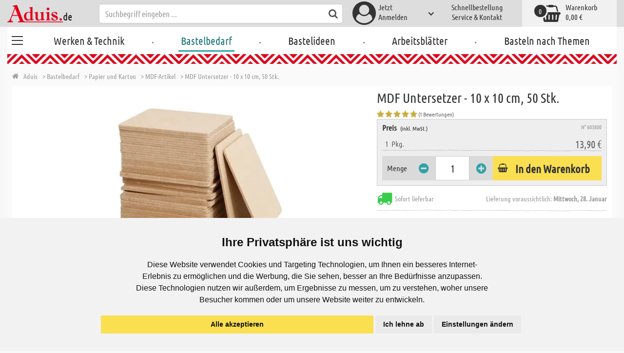

--- FILE ---
content_type: text/html; charset=utf-8
request_url: https://www.aduis.de/mdf-artikel-untersetzer-10-x-cm-50-stk-art603800
body_size: 13443
content:





<!DOCTYPE html>
<html data-wf-page="58a448a47859cc392643319e" data-wf-site="587621ad03960a622ed71af2" lang="de-de">
<head>

    
<script>
    function initGtm() {
        (function (w, d, s, l, i) {
            w[l] = w[l] || []; w[l].push({
                'gtm.start':
                    new Date().getTime(), event: 'gtm.js'
            }); var f = d.getElementsByTagName(s)[0],
                j = d.createElement(s), dl = l != 'dataLayer' ? '&l=' + l : ''; j.async = true; j.src =
                    'https://www.googletagmanager.com/gtm.js?id=' + i + dl; 
                    
                    j.addEventListener('load', function() {
                      var _ge = new CustomEvent('gtm_loaded', { bubbles: true });
                      d.dispatchEvent(_ge);
                    });
                    
                    f.parentNode.insertBefore(j, f);
        })(window, document, 'script', 'dataLayer', 'GTM-528QH8B');
    }
</script>


    <meta http-equiv="content-type" content="text/html; charset=utf-8">
    <meta content="width=device-width, initial-scale=1" name="viewport">
    <link rel="dns-prefetch" href="//ajax.aspnetcdn.com/">
    <link rel="dns-prefetch" href="//staticxx.facebook.com/">
    <link rel="dns-prefetch" href="//dc.services.visualstudio.com/">
    <link rel="dns-prefetch" href="//dc.services.visualstudio.com/">
    <link rel="dns-prefetch" href="//cdnjs.cloudflare.com/">
    <link rel="dns-prefetch" href="//connect.facebook.net/">

    <link rel="preconnect" href="https://www.facebook.com">
    <link rel="preconnect" href="https://connect.facebook.net">

    

    

    
        <meta name="ROBOTS" content="INDEX, FOLLOW">
        <link rel="stylesheet" href="/lib/font-awesome/css/font-awesome-local.min.css" type="text/css">
        <link rel="stylesheet" href="/css/aduis.min.css?v=20" type="text/css" />
    

    <link rel="apple-touch-icon" sizes="180x180" href="/apple-touch-icon.png">
    <link rel="icon" type="image/png" sizes="32x32" href="/favicon-32x32.png">
    <link rel="icon" type="image/png" sizes="16x16" href="/favicon-16x16.png">
    <link rel="manifest" href="/site.webmanifest">
    <link rel="mask-icon" href="/safari-pinned-tab.svg" color="#5bbad5">
    <meta name="msapplication-TileColor" content="#ffffff">
    <meta name="theme-color" content="#ffffff">


    
    <link rel="preload" href="/css/productGroups.css" as="style" />
    <link rel="stylesheet" href="/css/productGroups.css" />

<title>MDF Untersetzer oder Platten zum Selbstgestalten. 50 Stück, 10 x 10 cm groß. online kaufen | Aduis</title><meta name="description" content="50 günstige Untersetzer oder Platten aus MDF zum Gestalten. Ideal zum Bemalen, Bekleben oder Verzieren." /><meta name="keywords" content="Knutselshop,Loisirs créatifs,Bastelbedarf,Papier und Karton,Papier et Carton,Papier en karton,MDF-Artikel,Articles MDF,MDF - artikelen,MDF Untersetzer - 10 x 10 cm, 50 Stk.,Dessous de plat MDF - 10 x 10 cm, 50 pces,MDF onderzetters - 10 x 10 cm, 50 stuks" /><meta name="organisation" content="Aduis GmbH" /><meta name="reply-to" content="info@aduis.com" /><meta name="expires" content="0" /><link rel="canonical" href="https://www.aduis.de/mdf-artikel-untersetzer-10-x-cm-50-stk-art603800" /><meta property="og:type" content="Product" /><meta property="og:title" content="MDF Untersetzer oder Platten zum Selbstgestalten. 50 Stück, 10 x 10 cm groß. online kaufen | Aduis" /><meta property="og:description" content="50 günstige Untersetzer oder Platten aus MDF zum Gestalten. Ideal zum Bemalen, Bekleben oder Verzieren." /><meta property="og:url" content="https://www.aduis.de/mdf-artikel-untersetzer-10-x-cm-50-stk-art603800" /><meta property="og:site_name" content="Aduis Webshop" /><meta property="og:image" content="https://www.aduis.de/pics/ART_NR/603800.jpg" /><meta property="og:image:width" content="234" /><meta property="og:image:height" content="234" /><meta property="article:publisher" content="Aduis GmbH" /><meta property="product:price:amount" content="13.9000" /><meta property="product:price:currency" content="EUR" /><meta property="og:availability" content="InStock" /><script type='application/ld+json'>{"@context":"https://schema.org","@type":"Product","name":"MDF Untersetzer - 10 x 10 cm, 50 Stk.","description":"50 günstige Untersetzer oder Platten aus MDF zum Gestalten. Ideal zum Bemalen, Bekleben oder Verzieren.","image":"https://www.aduis.de/pics/ART_NR/603800.jpg","url":"https://www.aduis.de/mdf-artikel-untersetzer-10-x-cm-50-stk-art603800","aggregateRating":{"@type":"AggregateRating","ratingValue":5,"reviewCount":1},"offers":{"@type":"Offer","availability":"https://schema.org/InStock","itemCondition":"https://schema.org/NewCondition","price":13.9,"priceCurrency":"EUR","seller":{"@type":"Organization","name":"Aduis GmbH"}},"productID":"603800"}</script><script type='application/ld+json'>{"@context":"https://schema.org","@type":"Organization","name":"Aduis GmbH","sameAs":["https://www.facebook.com/Aduis.de","https://plus.google.com/102928790313945037824/posts","https://www.pinterest.de/Aduis_DE/","https://www.youtube.com/user/AduisCom"],"url":"https://www.aduis.de","contactPoint":{"@type":"ContactPoint","contactType":"customer support","email":"info@aduis.com","telephone":"+49 8033 / 8168"}}</script><script type='application/ld+json'>{"@context":"https://schema.org","@type":"BreadcrumbList","itemListElement":[{"@type":"ListItem","item":{"@type":"WebPage","@id":"https://www.aduis.de/bastelbedarf","name":"Bastelbedarf"},"position":1},{"@type":"ListItem","item":{"@type":"WebPage","@id":"https://www.aduis.de/papier-und-karton-pg193.aspx","name":"Papier und Karton"},"position":2},{"@type":"ListItem","item":{"@type":"WebPage","@id":"https://www.aduis.de/mdf-artikel-pl1154.aspx","name":"MDF-Artikel"},"position":3},{"@type":"ListItem","item":{"@type":"WebPage","@id":"https://www.aduis.de/mdf-untersetzer-10-x-10-cm,-50-stk-art603800.aspx","name":"MDF Untersetzer - 10 x 10 cm, 50 Stk."},"position":4}]}</script><link rel="alternate" href="https://www.aduis.at/mdf-artikel-untersetzer-10-x-cm-50-stk-art603800" hreflang="de-AT" /><link rel="alternate" href="https://www.aduis.de/mdf-artikel-untersetzer-10-x-cm-50-stk-art603800" hreflang="de-DE" /><link rel="alternate" href="https://www.aduis.ch/mdf-artikel-untersetzer-10-x-cm-50-stk-art603800" hreflang="de-CH" /><link rel="alternate" href="https://www.aduis.fr/articles-mdf-dessous-de-plat-10-x-cm-50-pces-art603800" hreflang="fr-FR" /><link rel="alternate" href="https://www.aduis.ch/articles-mdf-dessous-de-plat-10-x-cm-50-pces-art603800" hreflang="fr-CH" /><link rel="alternate" href="https://www.aduis.be/articles-mdf-dessous-de-plat-10-x-cm-50-pces-art603800" hreflang="fr-BE" /><link rel="alternate" href="https://www.aduis.nl/mdf-artikelen-onderzetters-10-x-cm-50-stuks-art603800" hreflang="nl-NL" /><link rel="alternate" href="https://www.aduis.be/mdf-artikelen-onderzetters-10-x-cm-50-stuks-art603800" hreflang="nl-BE" /></head>
<body>

    <script>
        var mmenuFooterFacebook = 'https://www.facebook.com/Aduis.de';
        var mmenuFooterPhone = '08033 / 8168';
        var mmenuFooterEmail = 'info@aduis.com';
    </script>

    <div class="sidebar-block sidebar-nav-block" id="sidebar-block-menu-wrapper"  data-lng="de">
        <nav id="menu">
            <ul class="menu-main"></ul>
        </nav>
    </div>

        <div class="header-section fixedMmenuHeader" style="position:fixed;width:100%;top:0px;">

            <div class="w-container">
                <div class="header-block-parent">

                    <a class="fa fa-bars burger" href="#menu" style="position:fixed;"></a>
                    <a class="fa fa-times times" href="#my-page" style="position:fixed;"></a>

                    <div class="header-block logo-block">
                        <a class="logo-wrapper w-inline-block logoWithDomain" href="/">
                            <picture><source sizes="100vw" srcset="/pics/Design/aduis-5.webp" type="image/webp"></source><img alt="Aduis Logo" class="logo" src="/pics/Design/aduis-5.png" title=""></img></picture>
                        </a>
                        <a class="logo-wrapper w-inline-block logoWithoutDomain" href="/">
                            <picture><source sizes="100vw" srcset="/pics/Design/Aduis-115x37.webp" type="image/webp"></source><img alt="Aduis" class="logo" src="/pics/Design/Aduis-115x37.png" title=""></img></picture>
                        </a>
                    </div>
                    <div class="search-trigger-parent" data-ix="show-search-field">
                        <div class="fa fa-search search-trigger"></div>
                    </div>
                    <div class="search-field-block search-field-parent">
                        <div class="form-wrapper w-form">
                            <form class="form-content" id="searchForm" method="get" action="/Search">
                                <div class="fa fa-search input-search-icon" id="btnSearch" onclick="javascript:this.parentNode.submit()"></div>
                                <input type="hidden" name="lng" value="de" />
                                <input class="search-input w-input" placeholder="Suchbegriff eingeben ..." id="searchField" name="search" maxlength="256" type="text" autocomplete="off">
                            </form>
                            <div class="searchResults">
                                <div class="searchParent">
                                    <div class="searchBlock">
                                        <div class="categories"></div>
                                        <div class="sets"></div>
                                        <div class="worksheets"></div>
                                        <div class="videos"></div>
                                    </div>
                                    <div class="searchSeperator"></div>
                                    <div class="searchBlock searchArticleBlock">
                                        <div class="articles searchArticle"></div>
                                    </div>
                                </div>
                            </div>
                        </div>
                    </div>

                    <div class="header-block user-block-parent">
                        <div class="dropdown-parent w-dropdown" data-delay="0" data-hover="1">
                            


    <div class="dropdown-sign-in w-dropdown-toggle">
        <a class="main-login-top-link w-inline-block touch-link" href="/account/login">
            <div class="account-text">
                Jetzt<br>Anmelden
            </div>
            <div class="fa fa-3x fa-user-circle"></div>
            <div class="account-icon w-icon-dropdown-toggle"></div>
        </a>
    </div>

                        </div>

                        <div class="quick-order user-block">
                            <div style="min-height:20px">
                                <a class="header-user-link quickOrderLayoutTop"  href="/schnellbestellung">
                                    Schnellbestellung
                                </a>
                            </div>
                            <a class="header-user-link" href="/service-und-kontakt">
                                Service & Kontakt
                            </a>
                        </div>

                        <div class="basket-block user-block w-inline-block  ">
                            <a class="basket-block-link" href="/basket/detail">
                                <div class="big-basket fa fa-shopping-basket"></div>
                                <div class="basket-text-parent">
                                    <div class="basket-text">
                                        Warenkorb
                                    </div>
                                    <div class="basket-price basket-text">0,00 &#x20AC;</div>
                                </div>
                                <div class="counter counter-zero">0</div>
                            </a>

                            <div class="basket-quick-info">
                                <div class="basket-quick-info-content">
                                    
    <h4>
        Ihr Warenkorb ist leer.
    </h4>
    <div class="divider hide-on-mobile"></div>
    <div class="quick-info-scroll-wrapper" style="padding: 30px;padding-bottom: 20px;">
        Geben Sie Artikel in den Warenkorb!
    </div>



                                </div>
                            </div>
                        </div>


                    </div>
                </div>
            </div>
        </div>

<div class='background-section content-section'>            <div class="nav-section-wrapp" style="background-color:transparent;">
                

<nav class="header-navigation" style="background-color:transparent;">
    <div class="w-container nav-container" style="width:100%;">



        <div class="main-nav-parent w-nav" data-animation="default" data-collapse="none" data-duration="400" data-no-scroll="1" style="width:100%;">
            <div class="w-container" style="width:100%;">
                <nav class="w-nav-menu" style="width:100%;display:flex;">
                    <a class="custom-burger" href="/werken-technik">
                        <div class="burger-lines">
                            <div class="custom-burger-line"></div>
                            <div class="custom-burger-line"></div>
                            <div class="custom-burger-line"></div>
                        </div>
                    </a>
                    <a id="craftingAndTechnology" class="nav-link w-nav-link ajax-top-nav " data-hidechildren="false" data-typeid="CraftingAndTechnology" href="/werken-technik">
                        Werken & Technik
                    </a>
                    <span class="main-nav-sep">.</span>
                    <a class="nav-link w-nav-link ajax-top-nav active-topnav-element" data-hidechildren="false" data-typeid="CraftingSupplies" href="/bastelbedarf">
                        Bastelbedarf
                    </a>
                    <span class="main-nav-sep">.</span>
                    <a class="nav-link w-nav-link ajax-top-nav " data-hidechildren="false" data-typeid="CrafIdeas" href="/bastelideen">
                        Bastelideen
                    </a>
                    <span class="main-nav-sep">.</span>
                    <a class="nav-link w-nav-link ajax-top-nav " data-hidechildren="false" data-typeid="Worksheets" href="/arbeitsblaetter">
                        Arbeitsblätter
                    </a>
                    <span class="main-nav-sep">.</span>
                    <a class="nav-link w-nav-link ajax-top-nav " data-hidechildren="false" data-typeid="Tag" href="/basteln-nach-themen">
                        Basteln nach Themen
                    </a>
                </nav>
                <div class="w-nav-button">
                    <div class="w-icon-nav-menu"></div>
                </div>
            </div>
        </div>
        




    </div>
</nav>
                <div class="aduis-pattern-content-top lazy" style="background-image: url(/pics/Design/pattern_aduis.jpg)"></div>
            </div>

    



<!-- Load Facebook SDK for JavaScript -->
<div id="fb-root"></div>

<div class="product-detail-content two-col-content">

    
    <div class="breadcrumb-end-gradient"></div>
    <div class="breadcrumb-parent">

        <a class="crumb-start w-inline-block " href="/">
            <div class="fa fa-home"></div>
            <div class="crumb-root">Aduis</div>
        </a>


                <a class="crumb-item" href="/bastelbedarf">
                    <span class="breadCrumbItemText">> Bastelbedarf</span>
                </a>
                <a class="crumb-item" href="/papier-und-karton-pg193">
                    <span class="breadCrumbItemText">> Papier und Karton</span>
                </a>
                <a class="crumb-item" href="/mdf-artikel-pl1154">
                    <span class="breadCrumbItemText">> MDF-Artikel</span>
                </a>
                <a class="crumb-item" href="/mdf-untersetzer-10-x-10-cm-50-stk-art603800">
                    <span class="breadCrumbItemText">> MDF Untersetzer - 10 x 10 cm, 50 Stk.</span>
                </a>

    </div>



        <a class="go-to-article-parent w-inline-block" data-ix="go-to-article-hover-move" href="/mdf-artikel-kugeln-10-stk-art602793">
            <div class="go-to-article-arrow-wrapper">
                <div class="fa fa-chevron-left"></div>
            </div>
            <div class="go-to-article-image-col">
                <div class="go-to-article-image-wrapper">
                    <picture><source sizes="(max-width: 479px) 120px,(max-width: 767px) 95px,(max-width: 991px) 205px,(min-width: 992px) 100px" srcset="/pics/ART_NR/602793_120x120.webp 120w,/pics/ART_NR/602793_95x85.webp 95w,/pics/ART_NR/602793_205x85.webp 205w,/pics/ART_NR/602793_100x160.webp 100w" type="image/webp"></source><source sizes="(max-width: 479px) 120px,(max-width: 767px) 95px,(max-width: 991px) 205px,(min-width: 992px) 100px" srcset="/pics/ART_NR/602793_120x120.jpg 120w,/pics/ART_NR/602793_95x85.jpg 95w,/pics/ART_NR/602793_205x85.jpg 205w,/pics/ART_NR/602793_100x160.jpg 100w"></source><img alt="MDF Kugeln, 10 Stk." class="go-to-article-image" src="/pics/ART_NR/602793.jpg" title="MDF Kugeln, 10 Stk."></img></picture>
                </div>
            </div>
        </a>
        <a class="go-to-article-parent go-to-article-right w-inline-block" data-ix="go-to-article-hover-move-2" href="/mdf-artikel-sterne-3-stk-art602790">
            <div class="go-to-article-arrow-wrapper">
                <div class="fa fa-chevron-right"></div>
            </div>
            <div class="go-to-article-image-col">
                <div class="go-to-article-image-wrapper">
                    <picture><source sizes="(max-width: 479px) 120px,(max-width: 767px) 95px,(max-width: 991px) 205px,(min-width: 992px) 100px" srcset="/pics/ART_NR/602790_120x120.webp 120w,/pics/ART_NR/602790_95x85.webp 95w,/pics/ART_NR/602790_205x85.webp 205w,/pics/ART_NR/602790_100x160.webp 100w" type="image/webp"></source><source sizes="(max-width: 479px) 120px,(max-width: 767px) 95px,(max-width: 991px) 205px,(min-width: 992px) 100px" srcset="/pics/ART_NR/602790_120x120.jpg 120w,/pics/ART_NR/602790_95x85.jpg 95w,/pics/ART_NR/602790_205x85.jpg 205w,/pics/ART_NR/602790_100x160.jpg 100w"></source><img alt="MDF Sterne, 3 Stk." class="go-to-article-image" src="/pics/ART_NR/602790.jpg" title="MDF Sterne, 3 Stk."></img></picture>
                </div>
            </div>
        </a>

    <div class="two-col-block product">
        <div class="product-detail-content-parent">
            <div class="product-parent">
                <div class="product-image-col product-info-block">
                    <div class="ma-slider-wrapper w-clearfix">
                        <div class="ma-slider w-slider ma-fullWidth" data-animation="slide" data-duration="500" data-infinite="1">
                            <div class="w-slider-mask">
                                    <div class="ma-slide w-slide">
                                        <a data-fancybox="image" class="product-detail-image-slide-link w-inline-block" title="MDF Untersetzer - 10 x 10 cm, 50 Stk." href="/pics/ART_NR/603800.jpg">
                                            <picture><source sizes="(max-width: 479px) 280px,(max-width: 767px) 320px,(max-width: 991px) 380px,(min-width: 992px) 450px" srcset="/pics/ART_NR/603800_280x280.webp 280w,/pics/ART_NR/603800_320x320.webp 320w,/pics/ART_NR/603800_380x380.webp 380w,/pics/ART_NR/603800_450x450.webp 450w" type="image/webp"></source><source sizes="(max-width: 479px) 280px,(max-width: 767px) 320px,(max-width: 991px) 380px,(min-width: 992px) 450px" srcset="/pics/ART_NR/603800_280x280.jpg 280w,/pics/ART_NR/603800_320x320.jpg 320w,/pics/ART_NR/603800_380x380.jpg 380w,/pics/ART_NR/603800_450x450.jpg 450w"></source><img alt="MDF Untersetzer - 10 x 10 cm, 50 Stk." class="ma-slider-image" src="/pics/ART_NR/603800.jpg" title="MDF Untersetzer - 10 x 10 cm, 50 Stk."></img></picture>
                                        </a>
                                    </div>
                            </div>
                        </div>
                    </div>
                </div>
                <div class="info-block-right product-info-block">
                    <h1 class="main-headline product-detail-headline">
                        MDF Untersetzer - 10 x 10 cm, 50 Stk.
                    </h1>
                    <div class="rating-price-box-wrapper">
                        <div class="ratingandshare-parent" style="justify-content: space-between;">
                                <div class="rating-block">
                                    <div class="rating-stars-wrapper">
                                            <div class="fa fa-star"></div>
                                            <div class="fa fa-star"></div>
                                            <div class="fa fa-star"></div>
                                            <div class="fa fa-star"></div>
                                            <div class="fa fa-star"></div>
                                    </div>
                                    <div class="rating-counter">
                                        <div class="raiting-counter-text">
                                            (1 Bewertungen)
                                        </div>
                                    </div>
                                </div>
                        </div>
                        <div class="product-detail-price-box">
                            <div class="headline-item-number-parent">
                                <h2 class="price-box-info-headline">
                                        <strong>Preis</strong>
                                        <span class="tax-text">
                                            (inkl. MwSt.)
                                        </span>
                                </h2>
                                <div class="item-number product-detail-item-number">
                                    N° 603800
                                </div>
                            </div>
                                <div class="item-parent">
                                    <div class="item-block product-amount">
                                        &nbsp;
                                        1
                                        &nbsp;
                                            <div>
                                                Pkg.
                                            </div>
                                    </div>
                                    <div class="item-block price-block">
                                            <div class="item-volume">
                                            </div>
                                            <div class="product-detail-price">13,90 &#x20AC;</div>

                                    </div>
                                </div>
                            <div class="cta-parent">
                                    <div class="add-to-basket-detail-parent" data-product='{"id": "603800", "name": "MDF Untersetzer - 10 x 10 cm, 50 Stk.", "price": 13.90, "list": "Ähnliche Produkte MDF Untersetzer - 10 x 10 cm, 50 Stk.", "category": "MDF-Artikel"}'>
                                        <h3 class="price-box-info-headline">
                                            Menge
                                        </h3>
                                        <div class="change-quantity-wrapper minus-quantity">
                                            <i class="fa fa-minus-circle change-qty-icon"></i>
                                        </div>
                                        <input type="text" id="txt_603800" onkeypress="return event.charCode >= 48 && event.charCode <= 57" class="article-counter main-counter item-quantity" max="3" style="text-align:center;" value="1" />
                                        <div class="change-quantity-wrapper plus-quantity">
                                            <i class="fa fa-plus-circle change-qty-icon"></i>
                                        </div>

                                        <a class="ajaxAddToBasketButton add-to-basket main-cta-button w-inline-block" data-quantityfieldid="txt_603800" data-productid="603800" data-formid="specialMeasureForm" href="#">
                                            <div class="fa fa-shopping-basket"></div>
                                            <div class="add-to-basket-text">
In den Warenkorb                                            </div>
                                        </a>

                                    </div>
                            </div>
                        </div>
                    </div>
                    <div class="delivery-parent">
                        <div class="delivery-block stock-info">
                            <div class="fa fa-2x fa-truck  on-stock"></div>
                            <div class="stock-info-text">
                                <span class="hide-on-mobile">Sofort lieferbar</span>
                                <span class="delivery-text">Lieferung voraussichtlich: <strong>Mittwoch, 28. Januar</strong></span>
                            </div>
                        </div>
                    </div>
                    <div class="hidden-info-parent">
                            <ul class="bulletpoints">
                                    <li>50 Stück</li>
                                    <li>10 x 10 cm</li>
                                    <li>Ideal für : Serviettentechnik, Decoupage, Bemalen, Bekleben, Mosaik, Blattgold, etc.</li>
                                    <li>Mit abgerundeten Ecken</li>
                                    <li>Preiswert und günstig - perfekt für den Kindergarten oder die Schule</li>
                            </ul>
                            <div class="divider"></div>
                        <div class="hidden-info-content">
                            <div class="share-parent">
                                <h2 class="price-box-info-headline">
                                    <strong>
                                        Details -
                                    </strong>
                                </h2>
                                <div class="share-block" style="display:flex;justify-content: flex-end;">
                                    &nbsp;
                                    <!-- FACEBOOK SHARE-->
                                    <div class="fb-share-button"
                                         data-href="https://www.aduis.de/product/detail/603800"
                                         data-layout="button"
                                         data-size="small"
                                         data-mobile-iframe="true">
                                    </div>
                                </div>
                            </div>
                            <p class="hidden-info-text">
                                50 Platten oder Untersetzer aus MDF zum Selbstgestalten. Die Platten sind 10 x 10 cm groß und haben runde Ecken. Sie sind perfekt zum Gestalten von Untersetzern, kleine Bildern und Dekorationen und zum Verzieren mit den Verschiedensten Techniken wie Bemalen, Bekleben, Serviettentechnik, Decoupage, Blattgold, usw.
                            </p>
                        </div>
                            <a class="show-hidden-info w-inline-block hide-on-mobile" data-ix="show-article-description" href="#">
                                <div class="arrow-down fa fa-angle-down" data-ix="rotate-button"></div>
                                <div class="arrow-down-text">
                                    Details zum Produkt
                                </div>
                            </a>
                    </div>
                </div>
            </div>

            <div class="additional-buttons-parent">
                <a class="additional-button-block w-inline-block" href="/dessous-de-plat-mdf-10-x-10-cm,-50-pces-art603800.aspx">
                    <div class="fa fa-arrow-left"></div>
                    <div class="additional-button-text">
                        Zurück zur Produktgruppe
                    </div>
                </a>
            </div>
            <div class="content-tab-parent">
                <div class="w-tabs" data-duration-in="300" data-duration-out="100">
                    <div class="tabs-menu w-tab-menu">
                            <a class="tab-link w--current w-inline-block w-tab-link ajaxTabButton" data-ix="tabbounce" data-w-tab="Tab 1">
                                <div class="fa fa-plus-square-o"></div>
                                <div class="tab-text">
                                    Gemeinsam bestellt mit
                                </div>
                                <div class="arrow-down-wrapper" data-ix="tabarrow">
                                    <div class="fa fa-3x fa-caret-down"></div>
                                </div>
                            </a>
                    </div>
                    <div class="tab-content w-tab-content">
                        <div class="w--tab-active w-tab-pane" data-w-tab="Tab 1">
                            <div class="tab-pane-slider-parent">
                                <div class="tab-pane-slider w-slider" data-animation="slide" data-duration="500" data-infinite="1" data-autoplay="1" data-delay="6000">
                                    <div class="slider-mask w-slider-mask">
                                            <div class="tab-pane-slide w-slide">
                                                <div class="tab-pane-slide-content w-clearfix" data-product='{"id": "305223", "name": "Standbilderrahmen komplett, 10 x 15 cm", "position": 1,"urifallback":"/mdf-artikel-standbilderrahmen-komplett-10-x-15-cm-art305223", "uri": "/mdf-artikel-standbilderrahmen-komplett-10-x-15-cm-art305223", "list": "Ähnliche Produkte MDF Untersetzer - 10 x 10 cm, 50 Stk.", "category": "MDF-Artikel"}'>

                                                    <a class="tab-pane-slide-link w-inline-block relatedArticleLink" data-ix="image-scale-on-hover" href="/mdf-artikel-standbilderrahmen-komplett-10-x-15-cm-art305223">
                                                        <picture><source sizes="(max-width: 479px) 320px,(max-width: 767px) 160px,(max-width: 991px) 160px,(min-width: 992px) 220px" srcset="/pics/ART_NR/305223_320x220.webp 320w,/pics/ART_NR/305223_160x95.webp 160w,/pics/ART_NR/305223_160x95.webp 160w,/pics/ART_NR/305223_220x220.webp 220w" type="image/webp"></source><source sizes="(max-width: 479px) 320px,(max-width: 767px) 160px,(max-width: 991px) 160px,(min-width: 992px) 220px" srcset="/pics/ART_NR/305223_320x220.jpg 320w,/pics/ART_NR/305223_160x95.jpg 160w,/pics/ART_NR/305223_160x95.jpg 160w,/pics/ART_NR/305223_220x220.jpg 220w"></source><img alt="Standbilderrahmen komplett, 10 x 15 cm" class="scale-image tab-pene-slider-image" src="/pics/ART_NR/305223.jpg" title=""></img></picture>
                                                    </a>
                                                    <h5>
                                                        Standbilderrahmen komplett, 10 x 15 cm
                                                    </h5>
                                                </div>
                                            </div>
                                            <div class="tab-pane-slide w-slide">
                                                <div class="tab-pane-slide-content w-clearfix" data-product='{"id": "305224", "name": "Standbilderrahmen komplett, 13 x 18 cm", "position": 2,"urifallback":"/mdf-artikel-standbilderrahmen-komplett-13-x-18-cm-art305224", "uri": "/mdf-artikel-standbilderrahmen-komplett-13-x-18-cm-art305224", "list": "Ähnliche Produkte MDF Untersetzer - 10 x 10 cm, 50 Stk.", "category": "MDF-Artikel"}'>

                                                    <a class="tab-pane-slide-link w-inline-block relatedArticleLink" data-ix="image-scale-on-hover" href="/mdf-artikel-standbilderrahmen-komplett-13-x-18-cm-art305224">
                                                        <picture><source sizes="(max-width: 479px) 320px,(max-width: 767px) 160px,(max-width: 991px) 160px,(min-width: 992px) 220px" srcset="/pics/ART_NR/305224_320x220.webp 320w,/pics/ART_NR/305224_160x95.webp 160w,/pics/ART_NR/305224_160x95.webp 160w,/pics/ART_NR/305224_220x220.webp 220w" type="image/webp"></source><source sizes="(max-width: 479px) 320px,(max-width: 767px) 160px,(max-width: 991px) 160px,(min-width: 992px) 220px" srcset="/pics/ART_NR/305224_320x220.jpg 320w,/pics/ART_NR/305224_160x95.jpg 160w,/pics/ART_NR/305224_160x95.jpg 160w,/pics/ART_NR/305224_220x220.jpg 220w"></source><img alt="Standbilderrahmen komplett, 13 x 18 cm" class="scale-image tab-pene-slider-image" src="/pics/ART_NR/305224.jpg" title=""></img></picture>
                                                    </a>
                                                    <h5>
                                                        Standbilderrahmen komplett, 13 x 18 cm
                                                    </h5>
                                                </div>
                                            </div>
                                            <div class="tab-pane-slide w-slide">
                                                <div class="tab-pane-slide-content w-clearfix" data-product='{"id": "305345", "name": "Bilderrahmen Puzzle - Leiste", "position": 3,"urifallback":"/mdf-artikel-bilderrahmen-puzzle-leiste-art305345", "uri": "/mdf-artikel-bilderrahmen-puzzle-leiste-art305345", "list": "Ähnliche Produkte MDF Untersetzer - 10 x 10 cm, 50 Stk.", "category": "MDF-Artikel"}'>

                                                    <a class="tab-pane-slide-link w-inline-block relatedArticleLink" data-ix="image-scale-on-hover" href="/mdf-artikel-bilderrahmen-puzzle-leiste-art305345">
                                                        <picture><source sizes="(max-width: 479px) 320px,(max-width: 767px) 160px,(max-width: 991px) 160px,(min-width: 992px) 220px" srcset="/pics/ART_NR/305345_320x220.webp 320w,/pics/ART_NR/305345_160x95.webp 160w,/pics/ART_NR/305345_160x95.webp 160w,/pics/ART_NR/305345_220x220.webp 220w" type="image/webp"></source><source sizes="(max-width: 479px) 320px,(max-width: 767px) 160px,(max-width: 991px) 160px,(min-width: 992px) 220px" srcset="/pics/ART_NR/305345_320x220.jpg 320w,/pics/ART_NR/305345_160x95.jpg 160w,/pics/ART_NR/305345_160x95.jpg 160w,/pics/ART_NR/305345_220x220.jpg 220w"></source><img alt="Bilderrahmen Puzzle - Leiste" class="scale-image tab-pene-slider-image" src="/pics/ART_NR/305345.jpg" title=""></img></picture>
                                                    </a>
                                                    <h5>
                                                        Bilderrahmen Puzzle - Leiste
                                                    </h5>
                                                </div>
                                            </div>
                                            <div class="tab-pane-slide w-slide">
                                                <div class="tab-pane-slide-content w-clearfix" data-product='{"id": "305346", "name": "Bilderrahmen Puzzle - gro&#xDF;, Herz", "position": 4,"urifallback":"/mdf-artikel-bilderrahmen-puzzle-gross-herz-art305346", "uri": "/mdf-artikel-bilderrahmen-puzzle-gross-herz-art305346", "list": "Ähnliche Produkte MDF Untersetzer - 10 x 10 cm, 50 Stk.", "category": "MDF-Artikel"}'>

                                                    <a class="tab-pane-slide-link w-inline-block relatedArticleLink" data-ix="image-scale-on-hover" href="/mdf-artikel-bilderrahmen-puzzle-gross-herz-art305346">
                                                        <picture><source sizes="(max-width: 479px) 320px,(max-width: 767px) 160px,(max-width: 991px) 160px,(min-width: 992px) 220px" srcset="/pics/ART_NR/305346_320x220.webp 320w,/pics/ART_NR/305346_160x95.webp 160w,/pics/ART_NR/305346_160x95.webp 160w,/pics/ART_NR/305346_220x220.webp 220w" type="image/webp"></source><source sizes="(max-width: 479px) 320px,(max-width: 767px) 160px,(max-width: 991px) 160px,(min-width: 992px) 220px" srcset="/pics/ART_NR/305346_320x220.jpg 320w,/pics/ART_NR/305346_160x95.jpg 160w,/pics/ART_NR/305346_160x95.jpg 160w,/pics/ART_NR/305346_220x220.jpg 220w"></source><img alt="Bilderrahmen Puzzle - gro&amp;#xDF;, Herz" class="scale-image tab-pene-slider-image" src="/pics/ART_NR/305346.jpg" title=""></img></picture>
                                                    </a>
                                                    <h5>
                                                        Bilderrahmen Puzzle - gro&#xDF;, Herz
                                                    </h5>
                                                </div>
                                            </div>
                                            <div class="tab-pane-slide w-slide">
                                                <div class="tab-pane-slide-content w-clearfix" data-product='{"id": "305347", "name": "Bilderrahmen Puzzle - gro&#xDF;, Quadrat", "position": 5,"urifallback":"/mdf-artikel-bilderrahmen-puzzle-gross-quadrat-art305347", "uri": "/mdf-artikel-bilderrahmen-puzzle-gross-quadrat-art305347", "list": "Ähnliche Produkte MDF Untersetzer - 10 x 10 cm, 50 Stk.", "category": "MDF-Artikel"}'>

                                                    <a class="tab-pane-slide-link w-inline-block relatedArticleLink" data-ix="image-scale-on-hover" href="/mdf-artikel-bilderrahmen-puzzle-gross-quadrat-art305347">
                                                        <picture><source sizes="(max-width: 479px) 320px,(max-width: 767px) 160px,(max-width: 991px) 160px,(min-width: 992px) 220px" srcset="/pics/ART_NR/305347_320x220.webp 320w,/pics/ART_NR/305347_160x95.webp 160w,/pics/ART_NR/305347_160x95.webp 160w,/pics/ART_NR/305347_220x220.webp 220w" type="image/webp"></source><source sizes="(max-width: 479px) 320px,(max-width: 767px) 160px,(max-width: 991px) 160px,(min-width: 992px) 220px" srcset="/pics/ART_NR/305347_320x220.jpg 320w,/pics/ART_NR/305347_160x95.jpg 160w,/pics/ART_NR/305347_160x95.jpg 160w,/pics/ART_NR/305347_220x220.jpg 220w"></source><img alt="Bilderrahmen Puzzle - gro&amp;#xDF;, Quadrat" class="scale-image tab-pene-slider-image" src="/pics/ART_NR/305347.jpg" title=""></img></picture>
                                                    </a>
                                                    <h5>
                                                        Bilderrahmen Puzzle - gro&#xDF;, Quadrat
                                                    </h5>
                                                </div>
                                            </div>
                                            <div class="tab-pane-slide w-slide">
                                                <div class="tab-pane-slide-content w-clearfix" data-product='{"id": "305349", "name": "Bilderrahmen Puzzle - klein, Quadrat", "position": 6,"urifallback":"/mdf-artikel-bilderrahmen-puzzle-klein-quadrat-art305349", "uri": "/mdf-artikel-bilderrahmen-puzzle-klein-quadrat-art305349", "list": "Ähnliche Produkte MDF Untersetzer - 10 x 10 cm, 50 Stk.", "category": "MDF-Artikel"}'>

                                                    <a class="tab-pane-slide-link w-inline-block relatedArticleLink" data-ix="image-scale-on-hover" href="/mdf-artikel-bilderrahmen-puzzle-klein-quadrat-art305349">
                                                        <picture><source sizes="(max-width: 479px) 320px,(max-width: 767px) 160px,(max-width: 991px) 160px,(min-width: 992px) 220px" srcset="/pics/ART_NR/305349_320x220.webp 320w,/pics/ART_NR/305349_160x95.webp 160w,/pics/ART_NR/305349_160x95.webp 160w,/pics/ART_NR/305349_220x220.webp 220w" type="image/webp"></source><source sizes="(max-width: 479px) 320px,(max-width: 767px) 160px,(max-width: 991px) 160px,(min-width: 992px) 220px" srcset="/pics/ART_NR/305349_320x220.jpg 320w,/pics/ART_NR/305349_160x95.jpg 160w,/pics/ART_NR/305349_160x95.jpg 160w,/pics/ART_NR/305349_220x220.jpg 220w"></source><img alt="Bilderrahmen Puzzle - klein, Quadrat" class="scale-image tab-pene-slider-image" src="/pics/ART_NR/305349.jpg" title=""></img></picture>
                                                    </a>
                                                    <h5>
                                                        Bilderrahmen Puzzle - klein, Quadrat
                                                    </h5>
                                                </div>
                                            </div>
                                            <div class="tab-pane-slide w-slide">
                                                <div class="tab-pane-slide-content w-clearfix" data-product='{"id": "602578", "name": "Mobile Blumen", "position": 7,"urifallback":"/mdf-artikel-mobile-blumen-art602578", "uri": "/mdf-artikel-mobile-blumen-art602578", "list": "Ähnliche Produkte MDF Untersetzer - 10 x 10 cm, 50 Stk.", "category": "MDF-Artikel"}'>

                                                    <a class="tab-pane-slide-link w-inline-block relatedArticleLink" data-ix="image-scale-on-hover" href="/mdf-artikel-mobile-blumen-art602578">
                                                        <picture><source sizes="(max-width: 479px) 320px,(max-width: 767px) 160px,(max-width: 991px) 160px,(min-width: 992px) 220px" srcset="/pics/ART_NR/602578_320x220.webp 320w,/pics/ART_NR/602578_160x95.webp 160w,/pics/ART_NR/602578_160x95.webp 160w,/pics/ART_NR/602578_220x220.webp 220w" type="image/webp"></source><source sizes="(max-width: 479px) 320px,(max-width: 767px) 160px,(max-width: 991px) 160px,(min-width: 992px) 220px" srcset="/pics/ART_NR/602578_320x220.jpg 320w,/pics/ART_NR/602578_160x95.jpg 160w,/pics/ART_NR/602578_160x95.jpg 160w,/pics/ART_NR/602578_220x220.jpg 220w"></source><img alt="Mobile Blumen" class="scale-image tab-pene-slider-image" src="/pics/ART_NR/602578.jpg" title=""></img></picture>
                                                    </a>
                                                    <h5>
                                                        Mobile Blumen
                                                    </h5>
                                                </div>
                                            </div>
                                            <div class="tab-pane-slide w-slide">
                                                <div class="tab-pane-slide-content w-clearfix" data-product='{"id": "602580", "name": "Bilderrahmen doppelt", "position": 8,"urifallback":"/mdf-artikel-bilderrahmen-doppelt-art602580", "uri": "/mdf-artikel-bilderrahmen-doppelt-art602580", "list": "Ähnliche Produkte MDF Untersetzer - 10 x 10 cm, 50 Stk.", "category": "MDF-Artikel"}'>

                                                    <a class="tab-pane-slide-link w-inline-block relatedArticleLink" data-ix="image-scale-on-hover" href="/mdf-artikel-bilderrahmen-doppelt-art602580">
                                                        <picture><source sizes="(max-width: 479px) 320px,(max-width: 767px) 160px,(max-width: 991px) 160px,(min-width: 992px) 220px" srcset="/pics/ART_NR/602580_1_320x220.webp 320w,/pics/ART_NR/602580_1_160x95.webp 160w,/pics/ART_NR/602580_1_160x95.webp 160w,/pics/ART_NR/602580_1_220x220.webp 220w" type="image/webp"></source><source sizes="(max-width: 479px) 320px,(max-width: 767px) 160px,(max-width: 991px) 160px,(min-width: 992px) 220px" srcset="/pics/ART_NR/602580_1_320x220.jpg 320w,/pics/ART_NR/602580_1_160x95.jpg 160w,/pics/ART_NR/602580_1_160x95.jpg 160w,/pics/ART_NR/602580_1_220x220.jpg 220w"></source><img alt="Bilderrahmen doppelt" class="scale-image tab-pene-slider-image" src="/pics/ART_NR/602580_1.jpg" title=""></img></picture>
                                                    </a>
                                                    <h5>
                                                        Bilderrahmen doppelt
                                                    </h5>
                                                </div>
                                            </div>
                                            <div class="tab-pane-slide w-slide">
                                                <div class="tab-pane-slide-content w-clearfix" data-product='{"id": "602642", "name": "Mobile Herzen", "position": 9,"urifallback":"/mdf-artikel-mobile-herzen-art602642", "uri": "/mdf-artikel-mobile-herzen-art602642", "list": "Ähnliche Produkte MDF Untersetzer - 10 x 10 cm, 50 Stk.", "category": "MDF-Artikel"}'>

                                                    <a class="tab-pane-slide-link w-inline-block relatedArticleLink" data-ix="image-scale-on-hover" href="/mdf-artikel-mobile-herzen-art602642">
                                                        <picture><source sizes="(max-width: 479px) 320px,(max-width: 767px) 160px,(max-width: 991px) 160px,(min-width: 992px) 220px" srcset="/pics/ART_NR/602642_320x220.webp 320w,/pics/ART_NR/602642_160x95.webp 160w,/pics/ART_NR/602642_160x95.webp 160w,/pics/ART_NR/602642_220x220.webp 220w" type="image/webp"></source><source sizes="(max-width: 479px) 320px,(max-width: 767px) 160px,(max-width: 991px) 160px,(min-width: 992px) 220px" srcset="/pics/ART_NR/602642_320x220.jpg 320w,/pics/ART_NR/602642_160x95.jpg 160w,/pics/ART_NR/602642_160x95.jpg 160w,/pics/ART_NR/602642_220x220.jpg 220w"></source><img alt="Mobile Herzen" class="scale-image tab-pene-slider-image" src="/pics/ART_NR/602642.jpg" title=""></img></picture>
                                                    </a>
                                                    <h5>
                                                        Mobile Herzen
                                                    </h5>
                                                </div>
                                            </div>
                                            <div class="tab-pane-slide w-slide">
                                                <div class="tab-pane-slide-content w-clearfix" data-product='{"id": "602658", "name": "Bilderrahmen Blume, &#xD8; 12 cm", "position": 10,"urifallback":"/mdf-artikel-bilderrahmen-blume-12-cm-art602658", "uri": "/mdf-artikel-bilderrahmen-blume-12-cm-art602658", "list": "Ähnliche Produkte MDF Untersetzer - 10 x 10 cm, 50 Stk.", "category": "MDF-Artikel"}'>

                                                    <a class="tab-pane-slide-link w-inline-block relatedArticleLink" data-ix="image-scale-on-hover" href="/mdf-artikel-bilderrahmen-blume-12-cm-art602658">
                                                        <picture><source sizes="(max-width: 479px) 320px,(max-width: 767px) 160px,(max-width: 991px) 160px,(min-width: 992px) 220px" srcset="/pics/ART_NR/602658_320x220.webp 320w,/pics/ART_NR/602658_160x95.webp 160w,/pics/ART_NR/602658_160x95.webp 160w,/pics/ART_NR/602658_220x220.webp 220w" type="image/webp"></source><source sizes="(max-width: 479px) 320px,(max-width: 767px) 160px,(max-width: 991px) 160px,(min-width: 992px) 220px" srcset="/pics/ART_NR/602658_320x220.jpg 320w,/pics/ART_NR/602658_160x95.jpg 160w,/pics/ART_NR/602658_160x95.jpg 160w,/pics/ART_NR/602658_220x220.jpg 220w"></source><img alt="Bilderrahmen Blume, &amp;#xD8; 12 cm" class="scale-image tab-pene-slider-image" src="/pics/ART_NR/602658.jpg" title=""></img></picture>
                                                    </a>
                                                    <h5>
                                                        Bilderrahmen Blume, &#xD8; 12 cm
                                                    </h5>
                                                </div>
                                            </div>
                                            <div class="tab-pane-slide w-slide">
                                                <div class="tab-pane-slide-content w-clearfix" data-product='{"id": "602789", "name": "MDF V&#xF6;gel, 3 Stk.", "position": 11,"urifallback":"/mdf-artikel-voegel-3-stk-art602789", "uri": "/mdf-artikel-voegel-3-stk-art602789", "list": "Ähnliche Produkte MDF Untersetzer - 10 x 10 cm, 50 Stk.", "category": "MDF-Artikel"}'>

                                                    <a class="tab-pane-slide-link w-inline-block relatedArticleLink" data-ix="image-scale-on-hover" href="/mdf-artikel-voegel-3-stk-art602789">
                                                        <picture><source sizes="(max-width: 479px) 320px,(max-width: 767px) 160px,(max-width: 991px) 160px,(min-width: 992px) 220px" srcset="/pics/ART_NR/602789_320x220.webp 320w,/pics/ART_NR/602789_160x95.webp 160w,/pics/ART_NR/602789_160x95.webp 160w,/pics/ART_NR/602789_220x220.webp 220w" type="image/webp"></source><source sizes="(max-width: 479px) 320px,(max-width: 767px) 160px,(max-width: 991px) 160px,(min-width: 992px) 220px" srcset="/pics/ART_NR/602789_320x220.jpg 320w,/pics/ART_NR/602789_160x95.jpg 160w,/pics/ART_NR/602789_160x95.jpg 160w,/pics/ART_NR/602789_220x220.jpg 220w"></source><img alt="MDF V&amp;#xF6;gel, 3 Stk." class="scale-image tab-pene-slider-image" src="/pics/ART_NR/602789.jpg" title=""></img></picture>
                                                    </a>
                                                    <h5>
                                                        MDF V&#xF6;gel, 3 Stk.
                                                    </h5>
                                                </div>
                                            </div>
                                            <div class="tab-pane-slide w-slide">
                                                <div class="tab-pane-slide-content w-clearfix" data-product='{"id": "602790", "name": "MDF Sterne, 3 Stk.", "position": 12,"urifallback":"/mdf-artikel-sterne-3-stk-art602790", "uri": "/mdf-artikel-sterne-3-stk-art602790", "list": "Ähnliche Produkte MDF Untersetzer - 10 x 10 cm, 50 Stk.", "category": "MDF-Artikel"}'>

                                                    <a class="tab-pane-slide-link w-inline-block relatedArticleLink" data-ix="image-scale-on-hover" href="/mdf-artikel-sterne-3-stk-art602790">
                                                        <picture><source sizes="(max-width: 479px) 320px,(max-width: 767px) 160px,(max-width: 991px) 160px,(min-width: 992px) 220px" srcset="/pics/ART_NR/602790_320x220.webp 320w,/pics/ART_NR/602790_160x95.webp 160w,/pics/ART_NR/602790_160x95.webp 160w,/pics/ART_NR/602790_220x220.webp 220w" type="image/webp"></source><source sizes="(max-width: 479px) 320px,(max-width: 767px) 160px,(max-width: 991px) 160px,(min-width: 992px) 220px" srcset="/pics/ART_NR/602790_320x220.jpg 320w,/pics/ART_NR/602790_160x95.jpg 160w,/pics/ART_NR/602790_160x95.jpg 160w,/pics/ART_NR/602790_220x220.jpg 220w"></source><img alt="MDF Sterne, 3 Stk." class="scale-image tab-pene-slider-image" src="/pics/ART_NR/602790.jpg" title=""></img></picture>
                                                    </a>
                                                    <h5>
                                                        MDF Sterne, 3 Stk.
                                                    </h5>
                                                </div>
                                            </div>
                                            <div class="tab-pane-slide w-slide">
                                                <div class="tab-pane-slide-content w-clearfix" data-product='{"id": "602793", "name": "MDF Kugeln, 10 Stk.", "position": 13,"urifallback":"/mdf-artikel-kugeln-10-stk-art602793", "uri": "/mdf-artikel-kugeln-10-stk-art602793", "list": "Ähnliche Produkte MDF Untersetzer - 10 x 10 cm, 50 Stk.", "category": "MDF-Artikel"}'>

                                                    <a class="tab-pane-slide-link w-inline-block relatedArticleLink" data-ix="image-scale-on-hover" href="/mdf-artikel-kugeln-10-stk-art602793">
                                                        <picture><source sizes="(max-width: 479px) 320px,(max-width: 767px) 160px,(max-width: 991px) 160px,(min-width: 992px) 220px" srcset="/pics/ART_NR/602793_320x220.webp 320w,/pics/ART_NR/602793_160x95.webp 160w,/pics/ART_NR/602793_160x95.webp 160w,/pics/ART_NR/602793_220x220.webp 220w" type="image/webp"></source><source sizes="(max-width: 479px) 320px,(max-width: 767px) 160px,(max-width: 991px) 160px,(min-width: 992px) 220px" srcset="/pics/ART_NR/602793_320x220.jpg 320w,/pics/ART_NR/602793_160x95.jpg 160w,/pics/ART_NR/602793_160x95.jpg 160w,/pics/ART_NR/602793_220x220.jpg 220w"></source><img alt="MDF Kugeln, 10 Stk." class="scale-image tab-pene-slider-image" src="/pics/ART_NR/602793.jpg" title=""></img></picture>
                                                    </a>
                                                    <h5>
                                                        MDF Kugeln, 10 Stk.
                                                    </h5>
                                                </div>
                                            </div>
                                            <div class="tab-pane-slide w-slide">
                                                <div class="tab-pane-slide-content w-clearfix" data-product='{"id": "602957", "name": "MDF T&#xFC;rh&#xE4;nger", "position": 14,"urifallback":"/mdf-artikel-tuerhaenger-art602957", "uri": "/mdf-artikel-tuerhaenger-art602957", "list": "Ähnliche Produkte MDF Untersetzer - 10 x 10 cm, 50 Stk.", "category": "MDF-Artikel"}'>

                                                    <a class="tab-pane-slide-link w-inline-block relatedArticleLink" data-ix="image-scale-on-hover" href="/mdf-artikel-tuerhaenger-art602957">
                                                        <picture><source sizes="(max-width: 479px) 320px,(max-width: 767px) 160px,(max-width: 991px) 160px,(min-width: 992px) 220px" srcset="/pics/ART_NR/602957_320x220.webp 320w,/pics/ART_NR/602957_160x95.webp 160w,/pics/ART_NR/602957_160x95.webp 160w,/pics/ART_NR/602957_220x220.webp 220w" type="image/webp"></source><source sizes="(max-width: 479px) 320px,(max-width: 767px) 160px,(max-width: 991px) 160px,(min-width: 992px) 220px" srcset="/pics/ART_NR/602957_320x220.jpg 320w,/pics/ART_NR/602957_160x95.jpg 160w,/pics/ART_NR/602957_160x95.jpg 160w,/pics/ART_NR/602957_220x220.jpg 220w"></source><img alt="MDF T&amp;#xFC;rh&amp;#xE4;nger" class="scale-image tab-pene-slider-image" src="/pics/ART_NR/602957.jpg" title=""></img></picture>
                                                    </a>
                                                    <h5>
                                                        MDF T&#xFC;rh&#xE4;nger
                                                    </h5>
                                                </div>
                                            </div>
                                            <div class="tab-pane-slide w-slide">
                                                <div class="tab-pane-slide-content w-clearfix" data-product='{"id": "603151", "name": "MDF Kerzenhalter, Flamme", "position": 15,"urifallback":"/mdf-artikel-kerzenhalter-flamme-art603151", "uri": "/mdf-artikel-kerzenhalter-flamme-art603151", "list": "Ähnliche Produkte MDF Untersetzer - 10 x 10 cm, 50 Stk.", "category": "MDF-Artikel"}'>

                                                    <a class="tab-pane-slide-link w-inline-block relatedArticleLink" data-ix="image-scale-on-hover" href="/mdf-artikel-kerzenhalter-flamme-art603151">
                                                        <picture><source sizes="(max-width: 479px) 320px,(max-width: 767px) 160px,(max-width: 991px) 160px,(min-width: 992px) 220px" srcset="/pics/ART_NR/603151_320x220.webp 320w,/pics/ART_NR/603151_160x95.webp 160w,/pics/ART_NR/603151_160x95.webp 160w,/pics/ART_NR/603151_220x220.webp 220w" type="image/webp"></source><source sizes="(max-width: 479px) 320px,(max-width: 767px) 160px,(max-width: 991px) 160px,(min-width: 992px) 220px" srcset="/pics/ART_NR/603151_320x220.jpg 320w,/pics/ART_NR/603151_160x95.jpg 160w,/pics/ART_NR/603151_160x95.jpg 160w,/pics/ART_NR/603151_220x220.jpg 220w"></source><img alt="MDF Kerzenhalter, Flamme" class="scale-image tab-pene-slider-image" src="/pics/ART_NR/603151.jpg" title=""></img></picture>
                                                    </a>
                                                    <h5>
                                                        MDF Kerzenhalter, Flamme
                                                    </h5>
                                                </div>
                                            </div>
                                            <div class="tab-pane-slide w-slide">
                                                <div class="tab-pane-slide-content w-clearfix" data-product='{"id": "603152", "name": "MDF Schmetterling", "position": 16,"urifallback":"/mdf-artikel-schmetterling-art603152", "uri": "/mdf-artikel-schmetterling-art603152", "list": "Ähnliche Produkte MDF Untersetzer - 10 x 10 cm, 50 Stk.", "category": "MDF-Artikel"}'>

                                                    <a class="tab-pane-slide-link w-inline-block relatedArticleLink" data-ix="image-scale-on-hover" href="/mdf-artikel-schmetterling-art603152">
                                                        <picture><source sizes="(max-width: 479px) 320px,(max-width: 767px) 160px,(max-width: 991px) 160px,(min-width: 992px) 220px" srcset="/pics/ART_NR/603152_320x220.webp 320w,/pics/ART_NR/603152_160x95.webp 160w,/pics/ART_NR/603152_160x95.webp 160w,/pics/ART_NR/603152_220x220.webp 220w" type="image/webp"></source><source sizes="(max-width: 479px) 320px,(max-width: 767px) 160px,(max-width: 991px) 160px,(min-width: 992px) 220px" srcset="/pics/ART_NR/603152_320x220.jpg 320w,/pics/ART_NR/603152_160x95.jpg 160w,/pics/ART_NR/603152_160x95.jpg 160w,/pics/ART_NR/603152_220x220.jpg 220w"></source><img alt="MDF Schmetterling" class="scale-image tab-pene-slider-image" src="/pics/ART_NR/603152.jpg" title=""></img></picture>
                                                    </a>
                                                    <h5>
                                                        MDF Schmetterling
                                                    </h5>
                                                </div>
                                            </div>
                                            <div class="tab-pane-slide w-slide">
                                                <div class="tab-pane-slide-content w-clearfix" data-product='{"id": "603158", "name": "Bilderrahmen Puzzle - gro&#xDF;, Rechteck breit", "position": 17,"urifallback":"/mdf-artikel-bilderrahmen-puzzle-gross-rechteck-breit-art603158", "uri": "/mdf-artikel-bilderrahmen-puzzle-gross-rechteck-breit-art603158", "list": "Ähnliche Produkte MDF Untersetzer - 10 x 10 cm, 50 Stk.", "category": "MDF-Artikel"}'>

                                                    <a class="tab-pane-slide-link w-inline-block relatedArticleLink" data-ix="image-scale-on-hover" href="/mdf-artikel-bilderrahmen-puzzle-gross-rechteck-breit-art603158">
                                                        <picture><source sizes="(max-width: 479px) 320px,(max-width: 767px) 160px,(max-width: 991px) 160px,(min-width: 992px) 220px" srcset="/pics/ART_NR/603158_320x220.webp 320w,/pics/ART_NR/603158_160x95.webp 160w,/pics/ART_NR/603158_160x95.webp 160w,/pics/ART_NR/603158_220x220.webp 220w" type="image/webp"></source><source sizes="(max-width: 479px) 320px,(max-width: 767px) 160px,(max-width: 991px) 160px,(min-width: 992px) 220px" srcset="/pics/ART_NR/603158_320x220.jpg 320w,/pics/ART_NR/603158_160x95.jpg 160w,/pics/ART_NR/603158_160x95.jpg 160w,/pics/ART_NR/603158_220x220.jpg 220w"></source><img alt="Bilderrahmen Puzzle - gro&amp;#xDF;, Rechteck breit" class="scale-image tab-pene-slider-image" src="/pics/ART_NR/603158.jpg" title=""></img></picture>
                                                    </a>
                                                    <h5>
                                                        Bilderrahmen Puzzle - gro&#xDF;, Rechteck breit
                                                    </h5>
                                                </div>
                                            </div>
                                            <div class="tab-pane-slide w-slide">
                                                <div class="tab-pane-slide-content w-clearfix" data-product='{"id": "603246", "name": "MDF Schild, Pfeil", "position": 18,"urifallback":"/mdf-artikel-schild-pfeil-art603246", "uri": "/mdf-artikel-schild-pfeil-art603246", "list": "Ähnliche Produkte MDF Untersetzer - 10 x 10 cm, 50 Stk.", "category": "MDF-Artikel"}'>

                                                    <a class="tab-pane-slide-link w-inline-block relatedArticleLink" data-ix="image-scale-on-hover" href="/mdf-artikel-schild-pfeil-art603246">
                                                        <picture><source sizes="(max-width: 479px) 320px,(max-width: 767px) 160px,(max-width: 991px) 160px,(min-width: 992px) 220px" srcset="/pics/ART_NR/603246_320x220.webp 320w,/pics/ART_NR/603246_160x95.webp 160w,/pics/ART_NR/603246_160x95.webp 160w,/pics/ART_NR/603246_220x220.webp 220w" type="image/webp"></source><source sizes="(max-width: 479px) 320px,(max-width: 767px) 160px,(max-width: 991px) 160px,(min-width: 992px) 220px" srcset="/pics/ART_NR/603246_320x220.jpg 320w,/pics/ART_NR/603246_160x95.jpg 160w,/pics/ART_NR/603246_160x95.jpg 160w,/pics/ART_NR/603246_220x220.jpg 220w"></source><img alt="MDF Schild, Pfeil" class="scale-image tab-pene-slider-image" src="/pics/ART_NR/603246.jpg" title=""></img></picture>
                                                    </a>
                                                    <h5>
                                                        MDF Schild, Pfeil
                                                    </h5>
                                                </div>
                                            </div>
                                            <div class="tab-pane-slide w-slide">
                                                <div class="tab-pane-slide-content w-clearfix" data-product='{"id": "603308", "name": "MDF Schmuckbaum", "position": 19,"urifallback":"/mdf-artikel-schmuckbaum-art603308", "uri": "/mdf-artikel-schmuckbaum-art603308", "list": "Ähnliche Produkte MDF Untersetzer - 10 x 10 cm, 50 Stk.", "category": "MDF-Artikel"}'>

                                                    <a class="tab-pane-slide-link w-inline-block relatedArticleLink" data-ix="image-scale-on-hover" href="/mdf-artikel-schmuckbaum-art603308">
                                                        <picture><source sizes="(max-width: 479px) 320px,(max-width: 767px) 160px,(max-width: 991px) 160px,(min-width: 992px) 220px" srcset="/pics/ART_NR/603308_320x220.webp 320w,/pics/ART_NR/603308_160x95.webp 160w,/pics/ART_NR/603308_160x95.webp 160w,/pics/ART_NR/603308_220x220.webp 220w" type="image/webp"></source><source sizes="(max-width: 479px) 320px,(max-width: 767px) 160px,(max-width: 991px) 160px,(min-width: 992px) 220px" srcset="/pics/ART_NR/603308_320x220.jpg 320w,/pics/ART_NR/603308_160x95.jpg 160w,/pics/ART_NR/603308_160x95.jpg 160w,/pics/ART_NR/603308_220x220.jpg 220w"></source><img alt="MDF Schmuckbaum" class="scale-image tab-pene-slider-image" src="/pics/ART_NR/603308.jpg" title=""></img></picture>
                                                    </a>
                                                    <h5>
                                                        MDF Schmuckbaum
                                                    </h5>
                                                </div>
                                            </div>
                                    </div>
                                    <div class="slider-arrow w-slider-arrow-left">
                                        <div class="slider-arrow-left w-icon-slider-left"></div>
                                    </div>
                                    <div class="slider-arrow w-slider-arrow-right">
                                        <div class="slider-arrow-right w-icon-slider-right"></div>
                                    </div>
                                    <div class="slider-thumbs w-round w-slider-nav w-slider-nav-invert"></div>
                                </div>
                            </div>
                        </div>
                        <div id="tabContentComments" class="w-tab-pane" data-w-tab="Tab 2">
                            <div id="productComments" class="tab-pane-customer-comments">
                            </div>
                        </div>
                        <div id="productWorksheets" class="w-tab-pane" data-w-tab="Tab 3">
                            <div class="throbber">
                                <img src="/assets/wuerfel_prospekte.gif" alt="throbber" preload cnx-ignore="true" />
                            </div>
                        </div>
                        <div id="productSets" class="w-tab-pane" data-w-tab="Tab 4">
                            <div class="throbber">
                                <img src="/assets/wuerfel_prospekte.gif" alt="throbber" preload cnx-ignore="true" />
                            </div>
                        </div>
                        <div id="productProspects" class="w-tab-pane" data-w-tab="Tab 5">
                            <div class="throbber">
                                <img src="/assets/wuerfel_prospekte.gif" alt="throbber" preload cnx-ignore="true" />
                            </div>
                        </div>
                    </div>
                </div>
            </div>
            <h2 class="deco-headline" data-ix="fade-in-on-scroll">
                Ihre Vorteile bei Aduis
            </h2>
            <div class="tab-tabs w-tabs" data-duration-in="300" data-duration-out="100"></div>
            <div class="aduis-advanteges-parent" data-ix="fade-in-on-scroll">
                <div class="advanteges-block">
                    <div class="advanteges-block-content">
                        <div class="advanteges-block-content-col">
                            <h4>
                                Sicheres Einkaufen
                            </h4>
                            <p>
                                Alle Datenverbindungen sind mit einem SSL - Zertifikat sicher verschlusselt. Sie können sich auch mit Amazon, Facebook oder Google bei Aduis anmelden.
                            </p>
                        </div><picture><source sizes="100vw" srcset="/pics/Design/analytics_SSL.webp" type="image/webp"></source><img alt="Analytics" src="/pics/Design/analytics_SSL.png" title=""></img></picture>
                    </div>
                </div>
                <div class="advanteges-block">
                    <div class="advanteges-block-content">
                        <div class="advanteges-block-content-col">
                            <h4>
                                Schnelle Lieferzeiten
                            </h4>
                            <p>
                                99% alle Produkte sind lagernd und sofort lieferbar. Sie werden sehen wie schnell Sie Ihre bestellten Bastelartikel erhalten werden.
                            </p>
                        </div><picture><source sizes="100vw" srcset="/pics/Design/vorteile_lieferauto.webp" type="image/webp"></source><img alt="Delivery" src="/pics/Design/vorteile_lieferauto.png" title=""></img></picture>
                    </div>
                </div>
                <div class="advanteges-block">
                    <div class="advanteges-block-content">
                        <div class="advanteges-block-content-col">
                            <h4>
                                5.000 kostenlose Bastelideen &amp; Arbeitsblätter
                            </h4>
                            <p>
                                Mehr als 5.000 Bastelideen und Arbeitsblätter sind auf der Aduis Webseite als PDF-Datei verfügbar und Sie können diese gratis herunterladen.
                            </p>
                        </div><picture><source sizes="100vw" srcset="/pics/Design/vorteile_bastelideen.webp" type="image/webp"></source><img alt="Craft Ideas" src="/pics/Design/vorteile_bastelideen.png" title=""></img></picture>
                    </div>
                </div>
                <div class="advanteges-block">
                    <div class="advanteges-block-content">
                        <div class="advanteges-block-content-col">
                            <h4>
                                Auswahl aus über 10.000 Bastelartikel
                            </h4>
                            <p>
                                Bei Aduis finden Sie ein sehr umfangreiches Sortiment für Ihren Bastelbedarf und Ihr Kreativhobby.
                            </p>
                        </div><picture><source sizes="100vw" srcset="/pics/Design/vorteile_produkte.webp" type="image/webp"></source><img alt="Products" src="/pics/Design/vorteile_produkte.png" title=""></img></picture>
                    </div>
                </div>
                <div class="advanteges-block">
                    <div class="advanteges-block-content">
                        <div class="advanteges-block-content-col">
                            <h4>
                                Mehr als 70 kostenlose Bastelvideos
                            </h4>
                            <p>
                                Wir unterstützen Sie mit vielen Bastel-Videos und zeigen Ihnen die genaue Fertigung.
                            </p>
                        </div><picture><source sizes="100vw" srcset="/pics/Design/vorteile_bastelvideos.webp" type="image/webp"></source><img alt="Videos" src="/pics/Design/vorteile_bastelvideos.png" title=""></img></picture>
                    </div>
                </div>
                <div class="advanteges-block">
                    <div class="advanteges-block-content">
                        <div class="advanteges-block-content-col">
                            <h4>
                                Freundliche Beratung
                            </h4>
                            <p>
                                Unsere freundlichen MitarbeiterInnen beantworten Ihre Fragen gerne per Mail oder telefonisch.
                            </p>
                        </div><picture><source sizes="100vw" srcset="/pics/Design/vorteile_beratung.webp" type="image/webp"></source><img alt="Infromation and Support" src="/pics/Design/vorteile_beratung.png" title=""></img></picture>
                    </div>
                </div>
            </div>
        </div>
    </div>
</div>

<div class="w-container workbench">
    <picture><source sizes="(max-width: 320px) 500px,(max-width: 479px) 450px,(max-width: 767px) 720px,(max-width: 991px) 950px,(min-width: 992px) 1280px" srcset="/pics/Design/footerImage_500x52.webp 500w,/pics/Design/footerImage_450x45.webp 450w,/pics/Design/footerImage_720x75.webp 720w,/pics/Design/footerImage_950x100.webp 950w,/pics/Design/footerImage_1280x150.webp 1280w" type="image/webp"></source><source sizes="(max-width: 320px) 500px,(max-width: 479px) 450px,(max-width: 767px) 720px,(max-width: 991px) 950px,(min-width: 992px) 1280px" srcset="/pics/Design/footerImage_500x52.png 500w,/pics/Design/footerImage_450x45.png 450w,/pics/Design/footerImage_720x75.png 720w,/pics/Design/footerImage_950x100.png 950w,/pics/Design/footerImage_1280x150.png 1280w"></source><img alt="Footer" class="footer-image" src="/pics/Design/footerImage.png" title=""></img></picture>
</div>





</div>
        <div class="section-footer-main lazy" data-src="/pics/Design/pattern_aduis.jpg">
            <div class="w-container">

                <div class="footer-benefits-parent" data-ix="fade-in-on-scroll">
                    <div class="footer-benefits-block">
                        <h3 class="deco-headline-small">
                            Zahlarten
                        </h3>
                        
<ul class="ul-with-icons">
        <li class="pm-li">
            <div class="pm-li-image">
                    <img src="https://cdn.pay1.de/clearingtypes/rec/default.svg" />
            </div>

            <div class="pm-li-name">
                auf Rechnung
            </div>
        </li>
        <li class="pm-li">
            <div class="pm-li-image">
                    <img src="https://cdn.pay1.de/clearingtypes/vor/default.svg" />
            </div>

            <div class="pm-li-name">
                Vorkasse
            </div>
        </li>
        <li class="pm-li">
            <div class="pm-li-image">
                    <img src="https://cdn.pay1.de/clearingtypes/cc/m/default.svg" />
            </div>

            <div class="pm-li-name">
                MasterCard
            </div>
        </li>
        <li class="pm-li">
            <div class="pm-li-image">
                    <img cnx-ignore="true" src="/pics/design/payIcon_visa.png" />
            </div>

            <div class="pm-li-name">
                VISA
            </div>
        </li>
        <li class="pm-li">
            <div class="pm-li-image">

                <picture><source sizes="100vw" srcset="/pics/design/payicon_amazon-pay.webp" type="image/webp"></source><img src="/pics/design/payicon_amazon-pay.png" title=""></img></picture>

            </div>

            <div class="pm-li-name">
                amazon pay
            </div>
        </li>
        <li class="pm-li">
            <div class="pm-li-image">

                <picture><source sizes="100vw" srcset="/pics/design/payicon_pay-pal.webp" type="image/webp"></source><img src="/pics/design/payicon_pay-pal.png" title=""></img></picture>

            </div>
            <div class="pm-li-name">
                PayPal
            </div>
        </li>
</ul>




                    </div>

                    <div class="footer-benefits-block">
                        <h3 class="deco-headline-small">
                            KUNDENSERVICE
                        </h3>
                        <ul class="ul-with-icons">
                            <li class="footer-list-item">
                                <a class="footer-nav-link" href="/schnellbestellung">
                                    Schnellbestellung
                                </a>
                            </li>
                            <li class="footer-list-item">
                                <a class="footer-nav-link" href="/service-und-kontakt">
                                    Service & Kontakt
                                </a>
                            </li>
                            <li class="footer-list-item">
                                <a class="footer-nav-link" href="/versandkosten-und-rabatt">
                                    Versandkosten &amp; Rabatt
                                </a>
                            </li>
                            <li class="footer-list-item">
                                <a class="footer-nav-link" href="/faq">
                                    FAQ - Häufige Fragen
                                </a>
                            </li>
                            <li class="footer-list-item">
                                <a class="footer-nav-link" href="/kundenbereich">
                                    Mein Konto
                                </a>
                            </li>
                                <li class="footer-list-item">
                                    <a class="footer-nav-link" href="#" id="open-cookie-pref">Privateinstellungen verwalten</a>
                                </li>
                        </ul>
                    </div>

                    <div class="footer-benefits-50block footer-benefits-block">
                        <h3 class="deco-headline-small">
                            Newsletter abonnieren
                        </h3>
                        <div class="newsletter-form-wrapper">
                            <form class="newsletter-form-parent" action="/Newsletter/Subscription" method="post">
                                <div class="newsletter-form-66block newsletter-form-block">
                                    <input name="email" class="newsletter-form-input" />
                                    <div class="newsletter-input-icon fa fa-envelope"></div>
                                </div>
                                <div class="newsletter-form-block">
                                    <input class="newsletter-button w-button" type="submit" value="Newsletter Anmeldung" />
                                </div>
                            <input name="__RequestVerificationToken" type="hidden" value="CfDJ8EP2RsdHeslGk82SYq3GSbtunhAhPZnZHuDVHgERnBGlQzpWphQmYgzY9FRyDH8H325PH0JNJ0FmzFVBSsl6cLE7ssSS8uM8_uAn5T7_maSal00cmlcAWxe6Ky2hhPyJkGLbVlrqRqXQ3JebJkvfBfo" /></form>
                        </div>
                        <p>
                            Melden Sie sich jetzt zum kostenlosen<br> Aduis Newsletter an und erhalten Sie Neuigkeiten, Angebote und mehr<br> rund um das Thema Basteln regelmäßig per E-Mail.
                        </p>
                    </div>

                </div>

                <div class="footer-service-info-parent" data-ix="fade-in-on-scroll">

                    <div class="footer-service-info-block">
                        <h3 class="deco-headline-small">
                            Sie finden uns auch bei
                        </h3>
                        <div class="footer-social-parent">
                            <a target="_blank" class="footer-social-block w-inline-block" href="https://www.facebook.com/Aduis.de" rel="noopener">
                                <div class="fa fa-facebook" title="Facebook"></div>
                            </a>
                            <a target="_blank" class="footer-social-block w-inline-block" href="https://www.youtube.com/user/AduisCom" rel="noopener">
                                <div class="fa fa-youtube" title="Youtube"></div>
                            </a>
                            <a target="_blank" class="footer-social-block w-inline-block" href="https://www.pinterest.de/Aduis_DE/" rel="noopener">
                                <div title="Pinterest" class="fa fa-pinterest"></div>
                            </a>
                        </div>
                        <br />
                    </div>

                    <div class="footer-service-info-block">
                        <h3 class="deco-headline-small">
                            Über Aduis
                        </h3>
                        <ul class="ul-with-icons">
                            <li class="footer-list-item">
                                <a class="footer-nav-link" href="/ueber-uns">
                                    Wir über uns
                                </a>
                            </li>
                            <li class="footer-list-item">
                                <a class="footer-nav-link" href="/impressum">
                                    Impressum
                                </a>
                            </li>
                            <li class="footer-list-item">
                                <a class="footer-nav-link" href="/agb">
                                    AGB
                                </a>
                            </li>
                            <li class="footer-list-item">
                                <a class="footer-nav-link" href="/datenschutzerklaerung">
                                    Datenschutzerklärung
                                </a>
                            </li>
                        </ul>
                    </div>

                    <div class="footer-service-info-block">
                        <h3 class="deco-headline-small">
                            Kreativ zone
                        </h3>
                        <ul class="ul-with-icons">
                            <li class="li-with-icon">
                                <div class="fa fa-youtube-play"></div>
                                <a class="footer-icon-text footer-nav-link" href="/aktuelles-video">
                                    Aktuelles Video
                                </a>
                            </li>
                            <li class="li-with-icon">
                                <div class="fa fa-youtube"></div>
                                <a class="footer-icon-text footer-nav-link" href="/mediathek">
                                    Alle Videos
                                </a>
                            </li>
                            <li class="li-with-icon">
                                <div class="fa fa-scissors"></div>
                                <a class="footer-icon-text footer-nav-link" href="/bastelideen">
                                    Bastelideen
                                </a>
                            </li>
                            <li class="li-with-icon">
                                <div class="fa fa-file-text-o"></div>
                                <a class="footer-icon-text footer-nav-link" href="/arbeitsblaetter">
                                    Arbeitsblätter
                                </a>
                            </li>
                        </ul>
                    </div>

                    <div class="footer-service-info-block">
                        <h3 class="deco-headline-small">
                            Wir befinden uns in
                        </h3>
                        <a class="flagg-link main-flag-link w-inline-block" href="#">
                            <img class="main-flag" src="/pics/Design/flag_de.svg" alt="Deutschland" title="Deutschland" />
                        </a>
                        <h4 class="flagg-headline">
                            Es gibt uns auch in
                        </h4>
                        <div class="footer-flag-parent">
                                <a class="flagg-link w-inline-block" href="http://www.aduis.at">
                                    <img class="flag-image lazy" data-src="/pics/Design/flag_at.svg" alt="Österreich" title="Österreich" />
                                </a>
                                <a class="flagg-link w-inline-block" href="http://www.aduis.ch">
                                    <img class="flag-image lazy" data-src="/pics/Design/flag_ch.svg" alt="Schweiz" title="Schweiz" />
                                </a>
                                <a class="flagg-link w-inline-block" href="http://www.aduis.fr">
                                    <img class="flag-image lazy" data-src="/pics/Design/flag_fr.svg" alt="Frankreich" title="Frankreich" />
                                </a>
                                <a class="flagg-link w-inline-block" href="http://www.aduis.nl">
                                    <img class="flag-image lazy" data-src="/pics/Design/flag_nl.svg" alt="Niederlande" title="Niederlande" />
                                </a>
                                <a class="flagg-link w-inline-block" href="http://www.aduis.ch">
                                    <img class="flag-image lazy" data-src="/pics/Design/flag_li.svg" alt="Liechtenstein" title="Liechtenstein" />
                                </a>
                                <a class="flagg-link w-inline-block" href="https://www.aduis.de">
                                    <img class="flag-image lazy" data-src="/pics/Design/flag_lu.svg" alt="Luxemburg" title="Luxemburg" />
                                </a>
                                <a class="flagg-link w-inline-block" href="http://www.aduis.at">
                                    <img class="flag-image lazy" data-src="/pics/Design/flag_it.svg" alt="Südtirol" title="Südtirol" />
                                </a>
                                <a class="flagg-link w-inline-block" href="http://www.aduis.be">
                                    <img class="flag-image lazy" data-src="/pics/Design/flag_be.svg" alt="Belgien" title="Belgien" />
                                </a>
                        </div>
                    </div>
                </div>
                <div class="divider"></div>
                <div class="copyright-bottom">
                    © Aduis 1996 - 2026
                </div>
            </div>
        </div>

    <a id="top-of-page-btn" class="w-button">
        <i class="fa fa-chevron-up"></i>
    </a>

    <div class="addedToBaksetOverlay"></div>

    <div class="offcanvas-sidebar-checkout" id="addedToBasketWrapper" style="right:-400px; display:none;"></div>
    <div class="offcanvas-sidebar-checkout" id="specialMeasureBasketWrapper" style="right:-400px; display:none;"></div>

    <script>
        window.___gcfg = {
            lang: 'de'
        };
    </script>
    
    <script src="/js/modernizr.js"></script>

    <script src="/lib/jquery/dist/jquery.min.js"></script>
<script>(window.jQuery||document.write("\u003Cscript src=\u0022/lib/jquery/dist/jquery.min.js\u0022\u003E\u003C/script\u003E"));</script>

    <script id="merchantWidgetScript"
            data-cfasync="false"
            data-merchant-id="7296937"
            type='text/plain' cookie-consent='tracking'
            src="https://www.gstatic.com/shopping/merchant/merchantwidget.js"
            defer></script>
    <script type='text/plain' cookie-consent='tracking'>
        (function() {
            var merchantId = 7296937;
            function startWidget() {
                if (window.merchantwidget && window.merchantwidget.start) {
                    merchantwidget.start({ merchant_id: merchantId, position: 'LEFT_BOTTOM' });
                    return true;
                }
                return false;
            }
            if (!startWidget()) {
                var attempts = 0;
                var interval = setInterval(function() {
                    if (startWidget() || ++attempts > 60) clearInterval(interval);
                }, 500);
            }
        })();
    </script>

    

    
        <script src="/js/aduis.min.js?v=21"></script>
    

    
    
    <script src="/lib/jquery-validation/dist/jquery.validate.min.js"></script>
<script src="/lib/jquery-validation-unobtrusive/jquery.validate.unobtrusive.min.js"></script>

    <script type='text/plain' cookie-consent='tracking'>
        // Facebook SDK laden:
        // Für den Share Button auf der Detailseite
        (function (d, s, id) {
            var js, fjs = d.getElementsByTagName(s)[0];
            if (d.getElementById(id)) return;
            js = d.createElement(s); js.id = id;
            js.src = "//connect.facebook.net/de_DE/sdk.js#xfbml=1&version=v3.0";
            fjs.parentNode.insertBefore(js, fjs);
        }(document, 'script', 'facebook-jssdk'));
    </script>


    
        
<!-- Global site tag (gtag.js) - Google Analytics -->
<script>
    window.dataLayer = window.dataLayer || [];
    function gtag() { dataLayer.push(arguments); }

    function loadgtmDSGVO(id) {
        var gtmScript = document.querySelector('script[src="https://www.googletagmanager.com/gtag/js?id=' + id + '"]');
        if (!gtmScript) {
            initGtm();
            gtmScript = document.createElement("script");
            gtmScript.src = "https://www.googletagmanager.com/gtag/js?id=" + id;
            gtmScript.async = true;
            document.getElementsByTagName('head')[0].appendChild(gtmScript);
            gtag('consent', 'default', { 
                'functionality_storage': 'denied', 
                'personalization_storage': 'denied', 
                'security_storage': 'denied', 
                'analytics_storage': 'denied', 
                'ad_storage': 'denied',
                'ad_personalization': 'denied',
                'ad_user_data': 'denied'
            });
        }
    }
</script>


<script type='text/plain' cookie-consent='functionality'>
    loadgtmDSGVO('GTM-528QH8B');
    gtag('consent', 'update', {
          'functionality_storage': 'granted',
          'personalization_storage': 'granted',
          'security_storage': 'granted'
        });
</script>

<script type='text/plain' cookie-consent='tracking'>
    loadgtmDSGVO('GTM-528QH8B');
    gtag('consent', 'update', {
          'analytics_storage': 'granted'
        });
</script>


<script type='text/plain' cookie-consent='targeting'>
    loadgtmDSGVO('GTM-528QH8B');
    gtag('set', 'ads_data_redaction', true);
    gtag('set', 'url_passthrough', true);
    gtag('consent', 'update', {
         'ad_storage': 'granted',
         'ad_personalization': 'granted',
         'ad_user_data': 'granted'
        });
</script>
    
    
    
        
        
<script type='text/plain' cookie-consent='tracking'>
    window.addEventListener('gtm_loaded', function () {
        dataLayer.push({ ecommerce: null });
        dataLayer.push({
            event: "view_item",
            ecommerce: {
                currency: "EUR",
                value: 13.90,
                items: [
{"item_id":"603800","item_name":"MDF Untersetzer - 10 x 10 cm, 50 Stk.","item_category":"MDF-Artikel","price":13.9000,"currency":"EUR","index":0}                ]
            }
        });
    });

</script>

    
        

<script>
        function paymentInfoChanged(event, sender, currencyIso, value, paymentType, items) {
            ec_add_payment_info(event, sender, currencyIso, value, paymentType, items);
        }

        function shippingInfoChanged(event, sender, currencyIso, value, items) {
            ec_add_shipping_info(event, sender, currencyIso, value, items);
        }

        $(document).on("click", "a.product-list-image-link, a.product-list-title, a.quick-search-link, .relatedArticleLink, a.quick-search-link-mobile-only, a.quick-search-link, a.search-result-image-link, a.product-link-search-result", function (event) {
            ec_select_item(event, $(this).closest("[data-product]"));
        });

        $(document).on("click", '.add-to-basket:not(.ajaxAddToBasketButtonSet, .quick-order-button)', function (event) {
            var product = $(this).closest("[data-product]").data("product");
            var quantity;

            if (product.hasOwnProperty("id")) {
                quantity = document.getElementById("txt_" + product.id).value;
            } else {
                quantity = document.getElementById("txt_" + product.item_id).value;
            }
            ec_add_to_cart(event, $(this).closest("[data-product]"), parseInt(quantity), "EUR");
        });

        $(document).on("click", '.ajaxAddToBasketButtonSet', function (event) {
            var product = $(this).closest("[data-product]").data("product");
            var quantity;

            if (product.hasOwnProperty("id")) {
                quantity = document.getElementById("txt_" + product.id).value;
            } else {
                quantity = document.getElementById("txt_" + product.item_id).value;
            }
            ec_add_set_to_cart(event, $(this).closest("[data-product]"), parseInt(quantity), "EUR");
        });

        $(document).on("click", '.ajaxDeleteButton, .delete-from-basket', function (event) {
            ec_remove_from_cart(event, $(this).closest("[data-product]"), "EUR");
        });

        
</script>


    
    
    
    <script type="text/javascript" src="/js/consent.js" charset="UTF-8"></script>
    <script type="text/javascript" charset="UTF-8">
        document.addEventListener('DOMContentLoaded', function () {
            cookieconsent.run({
                "notice_banner_type": "simple",
                "consent_type": "express",
                "palette": "light",
                "language": "de",
                "page_load_consent_levels": ["strictly-necessary"],
                "notice_banner_reject_button_hide": false,
                "preferences_center_close_button_hide": false,
                "page_refresh_confirmation_buttons": false,
                "website_name": "Aduis",
                "open_preferences_center_selector": "#open-cookie-pref",
                "website_privacy_policy_url": "/impressum"
            });
        });
    </script>







    <script>
        document.addEventListener("DOMContentLoaded", () => {

            if (window.outerWidth <= 479) {
                var highlightedBreadcrumbElement = document.getElementsByClassName("crumb-highlight");

                if (highlightedBreadcrumbElement[0] != undefined)
                    highlightedBreadcrumbElement[0].scrollIntoView({ behavior: "smooth", block: "end", inline: "start" });
            }
        });
    </script>
<script>(function(){function c(){var b=a.contentDocument||a.contentWindow.document;if(b){var d=b.createElement('script');d.innerHTML="window.__CF$cv$params={r:'9c19de0a3bc121ca',t:'MTc2OTAzMDU1MA=='};var a=document.createElement('script');a.src='/cdn-cgi/challenge-platform/scripts/jsd/main.js';document.getElementsByTagName('head')[0].appendChild(a);";b.getElementsByTagName('head')[0].appendChild(d)}}if(document.body){var a=document.createElement('iframe');a.height=1;a.width=1;a.style.position='absolute';a.style.top=0;a.style.left=0;a.style.border='none';a.style.visibility='hidden';document.body.appendChild(a);if('loading'!==document.readyState)c();else if(window.addEventListener)document.addEventListener('DOMContentLoaded',c);else{var e=document.onreadystatechange||function(){};document.onreadystatechange=function(b){e(b);'loading'!==document.readyState&&(document.onreadystatechange=e,c())}}}})();</script><script defer src="https://static.cloudflareinsights.com/beacon.min.js/vcd15cbe7772f49c399c6a5babf22c1241717689176015" integrity="sha512-ZpsOmlRQV6y907TI0dKBHq9Md29nnaEIPlkf84rnaERnq6zvWvPUqr2ft8M1aS28oN72PdrCzSjY4U6VaAw1EQ==" data-cf-beacon='{"version":"2024.11.0","token":"c99ac7dd80694a61b996a4bc42069be4","r":1,"server_timing":{"name":{"cfCacheStatus":true,"cfEdge":true,"cfExtPri":true,"cfL4":true,"cfOrigin":true,"cfSpeedBrain":true},"location_startswith":null}}' crossorigin="anonymous"></script>
</body>
</html>
